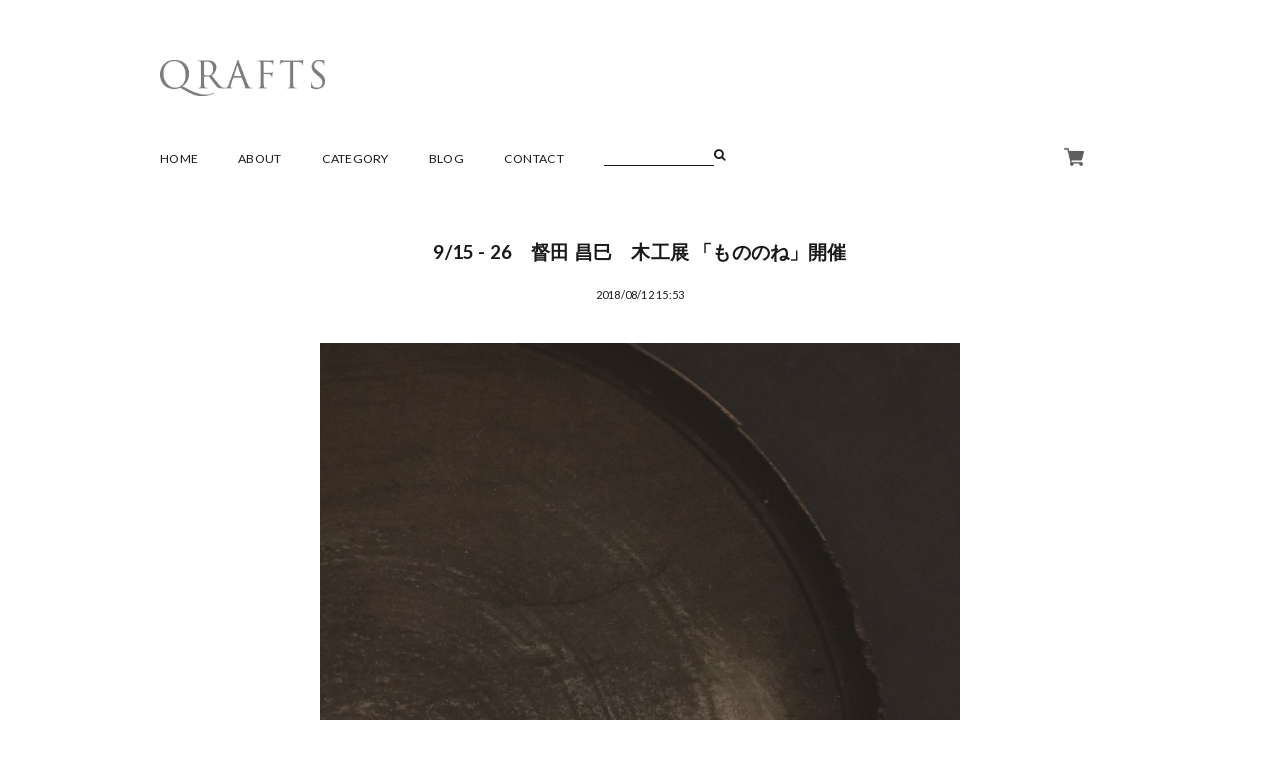

--- FILE ---
content_type: text/css
request_url: https://basefile.akamaized.net/ahref/59cd0031a9815/base.css
body_size: 2784
content:
@charset "utf-8";
/* CSS Document */


/*
#####################################################################

	目次【INDEX】
	
#####################################################################

■タイポグラフィ

■リンク

■ラッパー【wrapper】

■ヘッダー【header】

　＿ロゴ均等カラム【row-col】

　＿ロゴ【.logo】

　＿ボックス【header_box】

■フッター【footer】

　＿ロゴ【.logo】

　＿ボックス【footer_box】



*/

/*
#####################################################################

	ベイスリセット
	
#####################################################################
*/

.main{ background-color:transparent !important; background:transparent !important;}


/*
#####################################################################

	タイポグラフィ
	
#####################################################################
*/

html,
h1, h2, h3, h4, h5, h6,
body.shop,
body#shopTopPage .item,
body#shopTopPage .item .itemImg a .soldout_cover p,
.main #about p,
.main #about h2,
.inquirySection h1,
.inquirySection p,
body#shopDetailPage #mainContent .purchase,
body#shopDetailPage .itemPrice h2{
	font-size:14px;
	letter-spacing:0.02em;
	line-height:1.6em;
	
    color: #1a1a1a;
   	font-family:'Lato',YuGothic,"游ゴシック","ヒラギノ角ゴ Pro W3", "Hiragino Kaku Gothic Pro", "メイリオ", Meiryo, Osaka, "ＭＳ Ｐゴシック", "MS PGothic", sans-serif;
}

@media screen and (max-width : 479px){
	html,
	h1, h2, h3, h4, h5, h6,
	body.shop,
	body#shopTopPage .item,
	body#shopTopPage .item .itemImg a .soldout_cover p,
	.main #about p,
	.main #about h2,
	.inquirySection h1,
	.inquirySection p,
	body#shopDetailPage #mainContent .purchase,
	body#shopDetailPage .itemPrice h2{
    	font-size:12px;
	}
	
	body{
		overflow-x: hidden;
	}

}

/*
#####################################################################

	リンク
	
#####################################################################
*/

a{ 
	color: #1a1a1a;
	text-decoration:none;
}

a:hover{
	color: #1a1a1a;
	text-decoration:none;
}

/*
#####################################################################

	カラーカスタマイズ
	
#####################################################################
*/

body.color-white,
body.color-white h1,body.color-white h2,body.color-white h3,body.color-white h4,body.color-white h5,body.color-white h6,
body.color-white .main #about p,
body.color-white .blog_body,
body.color-white .item .itemDetail .itemPrice,
body.color-white #mainContent .itemDescription,
body.color-white #mainContent .attention,
body.color-white .inquirySection dl dt{
	color:#FFF !important;
}

body.color-white .pagetop .bg-black{
	background-color:#FFFFFF !important;
}

body.color-white .n_popup-menu a,
body.color-white .icon-colorWhite::before,
body.color-white .nav02,
body.color-white .nav02 a,
body.color-white select,
body.color-white footer.bg-gray,
body.color-white footer.bg-gray a{
	color:#1a1a1a !important;
}


body.color-white .flex-control-paging li a.flex-active,
body.color-white a{
	color:#FFF !important;
}

body.color-white .button,
body.color-white .control-panel .detail{
	background-color: #FFF !important;
    border: 1px solid #FFF !important;
    color: #1a1a1a !important;
}
body.color-white .button:hover,
body.color-white .control-panel .detail:hover{
	background-color: #1a1a1a !important;
    border: 1px solid #FFF !important;
    color: #FFF !important;
	filter: alpha(opacity=100) !important;
	-moz-opacity:1 !important;
	opacity:1 !important;
}

body.color-white .nav01 .searchBox input.searchBox-searchInput{
	border-bottom:1px solid #FFF !important;
}

@media screen and (max-width : 479px){
	body.color-white .Navigation li a{ color: #1a1a1a !important;}
}

/*
#####################################################################

	ラッパー【wrapper】
	
#####################################################################
*/

.block{ display:block; height:500px; width:100%; margin:1px auto 1px auto !important;}

body.shop .wrapper,
.wrapper,.main ,
body#shopDetailPage #mainContent,
#privacy,
#law,
.block{
    margin: 0 auto;
    width: 980px;
	padding:0 10px;
}

.wrapper02{
	padding:0 10px;
	width:100% !important;
}

/*2カラム指定*/
.wrapper3{ width:1240px; margin:auto; padding:0 10px;}
body.col-none .wrapper3{ width: 980px;}

body.col2 .wrapper,
body.col2 .main ,
body#shopDetailPage.col2 #mainContent,
body.col2 #privacy{ width:1240px; }

body.col2 .s_simple,
body.col2 .instagram,
body.col2 footer,
body.col2 .block{ min-width:1240px;}

body.col2 #mainContent.wrapper{ width: 980px;}

@media screen and (max-width : 479px){
	.wrapper,.main,
	body.shop .wrapper,
	body#shopDetailPage #mainContent,
	#privacy,
	#law,
	.wrapper3,
	body.col2 .block{ width:100% !important;}
	
	body.col2 .s_simple,
	body.col2 .instagram,
	body.col2 footer{ min-width:100% !important;}
	
	body#shopTopPage #mainContent{ padding:0 0 0 10px;}
	
	.Navigation-icon .wrapper{ padding:0;}
	
	body#shopDetailPage #mainContent.wrapper{ padding:0 0 0 10px;}
}

/*
#####################################################################

	ヘッダー【header】
	
#####################################################################
*/

header { min-width:980px; height: auto; margin-bottom:52px;}

@media screen and (max-width : 479px){
	
	header{
		margin-bottom:39px;
	}
	
}

/* ****************************************************
  均等カラム【row-col】
***************************************************** */

@media screen and (max-width : 479px){
	header { min-width:100%;}
	header .row-col{ 
		display: table-cell;
	}
}

/* ****************************************************
  ロゴ【.logo】
***************************************************** */

header .logo img{ height:36px; }
header .logo{ margin-top:60px; }

body.logoSize-none header .logo img{ height: auto;}

body.logoSize-s .logo img{ height: 36px;}
body.logoSize-m .logo img{ height: 56px;}
body.logoSize-l .logo img{ height: 76px;}

.logo .logoText {
	display:inline-block;
    font-size: 20px;
    font-weight: 500;
}

@media screen and (max-width : 479px){
	header .logo{ margin-top:40px; }
	
	body.logoSize-s .logo img{ height: 36px;}
	body.logoSize-m .logo img{ height: 46px;}
	body.logoSize-l .logo img{ height: 56px;}
}

/* ****************************************************
  ボックス【header_box】
***************************************************** */

#baseMenu{ z-index:9999;}

#baseMenu li{ display: block; float:right;}
#baseMenu li:first-child{ margin-left:16px;}

#baseMenu li,
#baseMenu img{ width:20px; height:20px;}

#baseMenu .cart{ margin-top:2px; }


.header_box01 #baseMenu,
.header_box02 #baseMenu { text-align:right; margin-top:5px;}
.fixed-nav .header_box01 #baseMenu,
.fixed-nav .header_box02 #baseMenu{ margin-top:0;}

header #baseMenu,
header #baseMenu{
	width:62px;
	position:absolute;
	right:0;
	top:138px;
}


.nav02 .kotei #baseMenu{
	display:none;
}


@media screen and (max-width : 479px){
	header #baseMenu{
		right:35px;
		top:3px;
	}
	
	.nav02 .kotei #baseMenu{
		display:block;
		position:absolute;
		right:45px;
		top:8px;
	}
	
}

/* ****************************************************
  ヘッダースタイル01【header-style01】
***************************************************** */

.header-style01 .header_box02{
	display:none;
}

/* ****************************************************
  ヘッダースタイル02【header-style02】
***************************************************** */

.header-style02 .Navigation{
	text-align:center;
}

.header-style02 .header_box01{
	display:none;
}
.header-style02 .logo{
	text-align:center;
}

@media screen and (min-width : 480px){
	.header-style02 .Navigation{			
		display: -webkit-box !important;/* Android4.3以前ブラウザ用 */
		display: -webkit-flex !important;/* iOS8以前Safari用 */
		display: flex !important;
		
		-webkit-justify-content: center; /* iOS8以前Safari用 */
		justify-content: center;
	}
	
	.header-style02 .n_popup-menu li{ text-align:left;}

}

/* ****************************************************
  検索【Form searchBox）】
***************************************************** */

.searchBox {
    display: inline-block;
	margin-top:-7px;
}

/*入力エリア*/

.searchBox input.searchBox-searchInput {
    -moz-border-bottom-colors: none;
    -moz-border-left-colors: none;
    -moz-border-right-colors: none;
    -moz-border-top-colors: none;
    background:none;
    border-image: none;
	border:none;
	border-bottom:1px solid #1a1a1a;
    box-sizing: border-box;
    display: block;
    float: left;
    height: 25px;
    line-height: 1;
    padding:0;
    width: 110px;
	border-radius:0;
	font-size: inherit;
	box-shadow: none;
}

/*送信ボタン*/
.searchBox button.searchBox-searchSubmit {
    background:none;
    border: medium none;
    cursor: pointer;
    display: block;
    float: left;
    height: 25px;
    padding:3px 0 0px;
}

.searchBox button.searchBox-searchSubmit:hover{
	transition: all 0.2s ease 0s;
	filter: alpha(opacity=80); -moz-opacity:0.8; opacity:0.8;
}

/*アイコン*/
.searchBox button.searchBox-searchSubmit::before {
    content: "\f002";
    display: inline-block;
    font-family: "FontAwesome";
    font-style: normal;
    font-variant: normal;
    
    line-height: 1;
    margin: 0 0.3em 0.2em 0;
    text-transform: none;
    vertical-align: middle;
}

@media screen and (max-width : 479px){
	.searchBox {
		margin-top:10px;
	}
	.searchBox button.searchBox-searchSubmit {
		padding-top:10px;
	}
	.searchBox button.searchBox-searchSubmit::before {
		    vertical-align:top;
	}
}

/*
#####################################################################

	フッター【footer】
	
#####################################################################
*/

footer { min-width:980px; margin-top:100px; padding:100px 0 65px 0;}

@media screen and (max-width : 479px){
	footer {min-width:100%; padding:50px 0 30px 0; margin-top:40px;}
}

/* ****************************************************
  ロゴ【.logo】
***************************************************** */

footer .logo img{
	height:36px;
}

/* ****************************************************
  ボックス【footer_box】
***************************************************** */
.footer_box01{ margin-bottom:55px; text-align:left;}

.footer_box02{}

.footer_box03{ margin-top:140px;}
.footer_box03 .row-inbox{
	margin-right:30px;
}
.footer_box03 .row-box{
	width:300px;
	text-align:right;
}

/*アプリエリア*/
.footer_box03 #i18 > div{
	float:left;
}
@media screen and (max-width : 479px){
	.footer_box02{ display:none;}
	.footer_box03{ margin-top:0;}	
	.footer_box03 .row-inbox{ width:125px; margin:8px 0;}
	.footer_box03 .f_select{ width:100%;}
	.footer_box03 .row-box{
		text-align: left;
	}
}



--- FILE ---
content_type: text/css
request_url: https://basefile.akamaized.net/ahref/5facaed7f07dd/page.css
body_size: 5196
content:
@charset "utf-8";
/* CSS Document */

/*
#####################################################################

	目次【INDEX】
	
#####################################################################

1.共通


/*
#####################################################################

	共通モジュール
	
#####################################################################
*/

/* ****************************************************
  関連情報
***************************************************** */

.relatedItems .heading1-EN{
	margin-left:0 !important;
	margin-top:110px;
}

.relatedItems .row{
	max-width: 780px !important;
	margin-bottom:40px !important;
}

@media screen and (max-width : 479px){
	.relatedItems .row{ padding-right: 10px;
	}
}


/* ****************************************************
  動画
***************************************************** */

body#shopDetailPage.shopDetailPageYoutube .youtube {
	display: block;
    float: left;
    margin-left: 31px;
    margin-top: 220px;
    width: 340px;
}

body#shopDetailPage.shopDetailPageYoutube-none .youtube{ display:none;}

@media screen and (max-width : 479px){
	body#shopDetailPage.shopDetailPageYoutube .youtube{
		margin-bottom: 30px;
		margin-left: 0;
		margin-top: 30px;
		padding-right: 10px;
		width: 100%;
	}
}

/*
#####################################################################

	メインカラム(トップページ)
	
#####################################################################
*/

/* ****************************************************
  フューチャーエリア
***************************************************** */

body.future-none .future-area{ display:none !important;}

body.future .future-area img{ max-width:960px;}
body.future .s_simple{ margin-bottom:0 !important;}

@media screen and (max-width : 479px){
	body.future .future-area img{ max-width:100%; width:100%;}
}


/* ****************************************************
 サイドカラム
***************************************************** */

body.col2 .row-col.col-box-s.side-col{ padding-top:10px; padding-right:30px;}

body.col-none .row-col.col-box-s.side-col{ display:none !important;}

body.col2 .row-col.col-box-s.side-col .heading1-EN{ text-align:left; margin:0;}
body.col2 .row-col.col-box-s.side-col .Navigation #appsItemCategoryTag{ line-height:1.9;}
body.col2 .row-col.col-box-s.side-col .Navigation #appsItemCategoryTag > li{ margin-bottom:10px; font-size:0.9rem; font-weight:600;}

body.col2 .row-col.col-box-s.side-col .Navigation #appsItemCategoryTag .appsItemCategoryTag_lowerchild{ font-weight:normal; margin-top:6px;}

body.col2 #mainContent .heading1-EN{ margin-left:-220px;}

body.col2 .row-col.col-box-s.side-col .side-free{ font-size: 0.9rem; letter-spacing: -0.04rem;}
body.col2 .row-col.col-box-s.side-col .side-free img{ max-width:100%; height:auto; margin:25px 0;}

@media screen and (max-width : 479px){
	body.col2 .row-col.col-box-s.side-col{ padding-top:0px;}
	body.col2 #mainContent .heading1-EN{ margin-left:0;}
}


/* ****************************************************
  インフォメーション
***************************************************** */

.infomation{
	margin-top:70px !important;
	margin-bottom:110px !important;
}

.infomation li{
	margin-bottom:5px;
}
.infomation li a:hover{
	text-decoration:underline;
}

.infomation-none{
	display:none;
}

@media screen and (max-width : 479px){
	
	.infomation{
		margin-bottom:80px !important;
	}
}
/* ****************************************************
  インスタグラム
***************************************************** */
.insta-area{
	margin-top:110px;
}

.instagram{
	width:100%;
	min-width:980px;
	overflow-x:scroll;
	margin-bottom:130px !important;
	-webkit-overflow-scrolling: touch;
}

.insta-area-none{
	display:none;
}

@media screen and (max-width : 479px){
	.insta-area{
		margin-top:80px;
	}
	.instagram{
		margin-bottom:100px !important;
		min-width:100%;
	}
}

/* ****************************************************
 ピックアップ
***************************************************** */

.pickup{
	margin-bottom:150px !important;
}

.pickup-none{
	display:none;
}

@media screen and (max-width : 479px){
	
	.pickup{
		margin-bottom:90px !important;
	}
}


/* ****************************************************
  長方形
***************************************************** */

body#shopTopPage .item {
	background: rgba(0, 0, 0, 0) url("https://basefile.s3.amazonaws.com/ahref/58bd091caf9d1/topbg.png") no-repeat scroll 0px 0px;
	padding:420px 0 0;
	position: relative;
}


body#shopTopPage .item a .itemTitle h2 {
	font-size:12px;
	font-weight:normal;
	margin: 0;
}
body#shopTopPage .item a .itemTitle h2:hover{ text-decoration:underline;}

body#shopTopPage .item .itemDetail .itemPrice {
	color:#666;
	font-size:10px;
}

body.shop .part4 .part {
	height: 500px;
	margin: 0;
	width: 320px;
}

body#shopTopPage .item .itemImg {
	height: 300px;
	line-height:300px;
	left: 48px;
	position: absolute;
	top: 65px;
	width: 200px;
	border:none;
	text-decoration:none;
	padding:0;
	text-align:center;
}

body#shopTopPage .item:hover .itemImg{ border:none; text-decoration:none;}

body#shopTopPage .item .itemImg img.image-resize {
	max-width: 200px;
	max-height: 300px;
	background-color: rgb(0, 0, 0);
	box-shadow: 0px 2px 4px 0px rgba(0, 0, 0, 0.2);
	vertical-align:middle;
}

body#shopTopPage .item .itemTitle{
	margin:20px 0 -5px;
}

body#shopTopPage .item .moreDetail a{
	color:#1a1a1a !important;
	background: #fff none repeat scroll 0 0;
	bottom: 0;
	display: inline-block;
	left: 41px;
	position: absolute;
	top: 190px;
	width: 213px;
	height:70px;
	line-height:70px;
	text-align:center;
	
	filter: alpha(opacity=0);
	-moz-opacity:0;
	opacity:0;
	z-index:5;
}

body#shopTopPage .item:hover .moreDetail a{
	filter: alpha(opacity=100);
	-moz-opacity:1;
	opacity:1;
	
	-webkit-transition: 0.3s;
	-moz-transition: 0.3s;
	-o-transition: 0.3s;
	transition: 0.3s;
}

@media screen and (max-width : 479px){
	body#shopTopPage .item {
		margin:auto
	}
	
	body.shop .part4 .part {
		width: 100%;
	}
}

/* ****************************************************
  正方形【.square】
***************************************************** */

body.square#shopTopPage .item {
	background: rgba(0, 0, 0, 0) url("https://basefile.s3.amazonaws.com/ahref/58bd089ca1be0/bg2.png") no-repeat scroll 0px 0px;
	padding:420px 0 0;
	position: relative;
}


body.square#shopTopPage.square .item{ padding-top:310px;}

body.square#shopTopPage .item .itemImg{  height: 198px; line-height:198px; top:60px;}

body.square#shopTopPage .item .itemImg img.image-resize{ max-width:200px; max-height:200px;}

body.square#shopTopPage .item .moreDetail a{ top:132px;}

body.square#shopTopPage .part4 .part{ height:390px;}



/* ****************************************************
  共通
***************************************************** */


/**************** メッセージApp対応 ******************/


body#shopTopPage .msg_postBox__control__input{
    color: #1a1a1a;
}


/**************** セールAPP対応 ******************/

/*割引率*/
body#shopTopPage .DiscountRate{
    background-color: #fe2e2e;
    color: #fff;
    font-size: 0.65rem;
    line-height: 1;
    padding: 2px 6px;
    vertical-align: text-top;
}

/*通常価格*/
body#shopTopPage .ProperPrice{
	color: #999; text-decoration: line-through;
}

/*割引価格*/
body#shopTopPage .DiscountPrice{ color: #fe2e2e;
    font-size: 0.95rem;
    line-height: 1;
    padding: 0 7px;}


/*
#####################################################################

	メインカラム(詳細ページ)
	
#####################################################################
*/


body#shopDetailPage #mainContent .row {
    margin: auto;
    max-width: 960px;
}


/* ****************************************************
  長方形
***************************************************** */

body#shopDetailPage #mainContent {
	background-color: transparent;
	margin-bottom:0;
	padding:0;
}

body#shopDetailPage #mainContent .item {
	background: rgba(0, 0, 0, 0) url("https://basefile.s3.amazonaws.com/ahref/55dc597484d2e/bg.png") no-repeat scroll -116px -71px;
	width: 450px;
	height:520px;
	float: left;
    position: relative;
}
body#shopDetailPage #mainContent .item .itemImg{ width:370px; height:400px;}

body#shopDetailPage #slideImg .imgBox {
	width: 400px;
	height: 492px;
	line-height: 492px;
	text-align: center;
}
body#shopDetailPage .bx-viewport{ height: 430px;}



body#shopDetailPage #slideImg .imgBox img{ 
	width:230px; background-blend-mode: multiply;
	background-color: rgb(0, 0, 0);
	box-shadow: 0px 2px 4px 0px rgba(0, 0, 0, 0.2);
	max-height: 400px;
    max-width: 400px;
    vertical-align: middle;
}

body#shopDetailPage #slideImgPager{float:none; height:auto; padding:0; clear:both; overflow:visible;}	/*ベイスCSS解除*/
body#shopDetailPage #slideImgPager {
	position: relative;
	z-index:55;
	width:380px;
	padding-left:22px; padding-top:15px;
}

body#shopDetailPage #slideImgPager .smallImgBox {
	height: 50px;
	line-height: 50px;
	width: 50px;
	text-align: center;
}

body#shopDetailPage #slideImgPager .smallImgBox img {
	max-height: 50px;
	max-width: 50px;
	vertical-align: middle;
}

body#shopDetailPage #mainContent .item .bx-wrapper{
	float: left;
    width: 400px;
}

body#shopDetailPage #slideImgPager li{
	float:left;
	 margin-top: 10px !important;
	margin-bottom: 5px;
	list-style: outside none none;
}
body#shopDetailPage #mainContent .row-box{
	float:none;
	padding-left: 65px;
    width: 585px;
}
body#shopDetailPage .f_select select{
	font-size:10px;
	font-family:'Lato',YuGothic,"游ゴシック","ヒラギノ角ゴ Pro W3", "Hiragino Kaku Gothic Pro", "メイリオ", Meiryo, Osaka, "ＭＳ Ｐゴシック", "MS PGothic", sans-serif ;
}

@media screen and (max-width : 479px){
	body#shopDetailPage #mainContent .row-box,
	body#shopDetailPage #mainContent .item,
	body#shopDetailPage #mainContent .item .itemImg,
	body#shopDetailPage #mainContent .item .bx-wrapper{
		width:100%;
	}
	body#shopDetailPage #mainContent .item{
		background:#FFF url("https://basefile.s3.amazonaws.com/ahref/58bd091caf9d1/topbg.png") no-repeat scroll 50% 0;
		height: auto;
		
	}
	
	body#shopDetailPage #mainContent .row-box{
		padding:0;
		width:100%;
	}
	
	body#shopDetailPage #mainContent .item .itemImg{ height: auto;}
	
	body#shopDetailPage #slideImg .imgBox{
		width:295px;
		height: 430px;
	    line-height: 430px;
		margin:auto;
		position:relative;
	}
	body#shopDetailPage #slideImg .imgBox a{ margin-left:-25px;}
	
	body#shopDetailPage #slideImg .imgBox img {
		max-height: 300px;
		max-width: 200px;
		vertical-align: middle;
	}
	
	body#shopDetailPage #slideImgPager{
		padding:20px 0 40px !important;
		width:100%;
	}
	body#shopDetailPage #slideImgPager li{
		float:left;
		margin:2px 2px 15px 0 !important;
	}
	body#shopDetailPage #slideImgPager .smallImgBox{
		margin:0 !important;
	}
	
	
}

/* ****************************************************
  正方形【.square】
***************************************************** */

body.square#shopDetailPage #mainContent .item {
	background: rgba(0, 0, 0, 0) url("https://basefile.s3.amazonaws.com/ahref/5600cc206bac5/bg3.png") no-repeat scroll -116px -71px;
	width: 450px;
	height: auto;
}

body.square#shopDetailPage #slideImg .imgBox{ height:366px;line-height: 366px;}

body.square#shopDetailPage #slideImg .imgBox img{ width:auto; max-width:230px; max-height: 230px;}

@media screen and (max-width : 479px){
	body.square#shopDetailPage #mainContent .row-box,
	body.square#shopDetailPage #mainContent .item,
	body.square#shopDetailPage #mainContent .item .itemImg,
	body.square#shopDetailPage #mainContent .item .bx-wrapper{
		width:100%;
	}
	
	body.square#shopDetailPage #mainContent .item {
		background: rgba(0, 0, 0, 0) url("https://basefile.s3.amazonaws.com/ahref/58bd089ca1be0/bg2.png") no-repeat scroll 50% 0px;
	}
	body#shopDetailPage.square #mainContent .item{
		/*height:400px;*/
	}
	
	body.square#shopDetailPage #slideImg .imgBox{ height:320px;line-height: 320px;}

	body.square#shopDetailPage #slideImg .imgBox img{ width:auto; max-width:200px; max-height: 200px;}
}

/*
#####################################################################

	サイドカラム(詳細ページ)
	
#####################################################################
*/


body#shopDetailPage h1.itemTitle {
	font-size: 20px;
	letter-spacing: 0.03em;
	font-weight: 400;
	margin-bottom:30px;
}

body#shopDetailPage #mainContent .purchase {
	border:none;
	margin:0;
}

body#shopDetailPage .itemPrice h2{
	font-size: 18px;
	margin: 24px 0;
	padding:0;
}

body#shopDetailPage .itemDescription,
body#shopDetailPage .review01__title{
	margin-top: 0;
	margin-bottom:25px;
	font-size:12px !important;
}
body#shopDetailPage .itemDescription p {
	line-height: 180%;
}

.button {

	border-radius: 4px;
	font-size: 16px;
	font-weight: 300;
	padding: 16px 0;
}

#widget > a.widgetLink{ background-color:#666;}
.button:hover{}

.button,
.inquirySection .control-panel input#buttonLeave{
	background-color:#000;
	color:#FFF;
	border:#000 solid 1px;
	
	
	text-align:center;
	display:block;
	width:100%;
	margin:auto;
	margin-bottom:15px;
	padding:16px 8px;
	font-size:15px;
	font-weight: 400;
	
	border-radius: 4px; 
	-webkit-border-radius: 4px; 
	-moz-border-radius: 4px;
	
	-webkit-transition: 0.4s;
    -moz-transition: 0.4s;
    -o-transition: 0.4s;
    transition: 0.4s;
}
.inquirySection .control-panel input#buttonLeave{ width:50%;}

button, input, optgroup, select, textarea {
	-webkit-appearance: none;
}

.button:hover,
.inquirySection .control-panel input#buttonLeave:hover{
	color: #000;
	border:#000 solid 1px;
	background-color:#FFF;
	text-decoration:none;


}

body#shopDetailPage #buyButton {
    margin: 30px 0 0;
    text-align: center;
}

body#shopDetailPage #purchaseForm {
    color: #000;
    margin-bottom: 35px;
	max-width:280px;
}

body#shopDetailPage #purchaseForm .purchaseElement {
	margin:0;
}

body#shopDetailPage #purchaseForm .purchaseElement select {
	border: 1px solid #e5e5e5;
	border-radius: 0;
	color: #999;
	font-size: 12px;
	width:130px;
	height: 40px;
	overflow: hidden;
	padding-left: 10px;
	text-overflow: ellipsis;
	white-space: nowrap;
	word-wrap: normal;
	margin:0 0 10px;
	
	-webkit-appearance: none;
	-moz-appearance: none;
	appearance: none;

	background: #FFF url("https://basefile.s3.amazonaws.com/ahref/55dd618b7a967/yajirushi.png") no-repeat scroll 103px center;
}

select{ -moz-appearance: none;}

body#shopDetailPage #purchaseForm .purchaseElement label {
	display: none;
}
body#shopDetailPage #itemAttention{
    font-size: 11px;
    line-height: 1.5em;
    margin-bottom: 25px;
}

body#shopDetailPage #itemAttention .free{ font-weight:normal; font-size:10px;}


body#shopDetailPage .review01{ margin-bottom:30px;}

body#shopDetailPage .review01__list {
    height: auto !important;
    min-height: 50px !important;
    max-height: 500px !important;
	overflow-y: scroll !important;
}



body#shopDetailPage .social {
    height: 20px;
    margin: 15px 0 30px;
}

body#shopDetailPage .social .twitter {
	margin-right: 5px;
	 float: left;
}
body#shopDetailPage .social .fb-like {
    float: left;
	margin-right: 5px;
	margin-top:-3px
}
.fb_iframe_widget {
    display: inline-block;
    position: relative;
}


.purchase #widget {
    margin: 0;
    text-align: left;
}

body#shopDetailPage .report {
    text-align: left;
}
body#shopDetailPage .report a{
	color: #aaa;
    display: block;
    font-size: 11px;
    margin-right: 15px;
    padding-top: 3px;
    text-align: right;
}

/**************** セールAPP対応 ******************/

/*割引率*/
body#shopDetailPage .DiscountRate{
    color: #fff;
	background-color:#FE2E2E;
	display: inline-block;
    font-size: 1rem;
    line-height: 1rem;
    padding: 12px 24px;
    vertical-align: middle;
}

/*通常価格*/
body#shopDetailPage .ProperPrice{
	color: #999; font-size: 1rem; text-decoration: line-through; margin:6px 0;
}

/*割引価格*/
body#shopDetailPage .DiscountPrice{ font-size:2.6rem; color: #FE2E2E;}


@media screen and (max-width : 479px){
	body#shopDetailPage .social{
		height:auto;
		margin-bottom:10px;
	}
	body#shopDetailPage .social .twitter {
		 float: none;
		 margin-bottom:10px;
		 margin-right: 10px;
	}
	body#shopDetailPage .social .fb-like {
		margin-right: 10px;
		margin-top:0;
	}
	body#shopDetailPage #mainContent .purchase {
		width: 100%;
		padding-right:10px;
	}
	
	body#shopDetailPage #purchaseForm {
		max-width:100%;
	}
}

/*
#####################################################################

	その他ページ
	
#####################################################################
*/

/* ****************************************************
  アバウト
***************************************************** */

.aboutmainimg{
	margin:-30px auto 60px auto !important;
}

.aboutmainimg-none{
	display:none;
}

.main #about,
.inquirySection{
	width:100%;
	padding:0;
	min-height:650px;
}

.main #about > .blog_inner {
	border-bottom: 1px solid #e5e5e5 !important;
	padding: 0px 0 40px 0px !important;
	text-align: center;
	margin:0px 0 40px 0 !important;
}
	
.main #about h2,
.inquirySection h1{
	font-size: 1.35rem;
	font-weight:bold;
	letter-spacing: 0.01em;
	margin-bottom:55px;
	text-align: center;
	text-transform: uppercase;
}
.inquirySection h1{ line-height:1.5em;}

.main #about p,
.inquirySection p { text-align:center;}

.main #about .social {
    margin: 40px 0 0;
    text-align: center;
    width: 100%;
}

@media screen and (max-width : 479px){
	
	.aboutmainimg{ margin:0 0 70px !important; overflow: hidden; padding:0 !important;}
	.aboutmainimg img{ width:160%;}
}


/* ****************************************************
  ブログ
***************************************************** */
.main #about.blogListMain h2,	
.main #about.blogDetail .blog_title h2{
	line-height: 1.5em;
	margin-bottom: 0;
	text-transform: none;
	word-wrap: break-word;
	text-align:center;
}


.main #about.blogListMain .blog_publish,
.main #about.blogDetail .blog_publish {
	margin: 20px 0 40px !important;
	color:#999999 !important;
	text-align:center;
}

.main #about.blogListMain .blog_publish p,
.main #about.blogDetail .blog_publish p,
.inquirySection dl dt{
	font-size:12px;
}

.main #about.blogListMain .blog_publish p, .main #about.blogDetail .blog_publish p{
	font-size:11px;
	margin:0;
}

.blog_head_image{
	width:640px;
	margin:auto;
}

.main #about > .blog_inner .blog_contents {
	text-align: center;
	width:640px;
	margin:auto;
	overflow:visible !important;
	height:auto !important;
}

.blog_head_image img,
.main #about p img{
	margin:0 0 40px 0 !important;
}

.main #about .social img{
	width:20px;
	height:20px;
	filter: alpha(opacity=70);
	-moz-opacity:0.7;
	opacity:0.7;
}
.main #about .social img:hover{
	filter: alpha(opacity=100);
	-moz-opacity:1;
	opacity:1;
}

@media screen and (max-width : 479px){
	.blog_head_image,
	.main #about > .blog_inner .blog_contents {
		width:100%;
	}
}

/* ****************************************************
  コンタクト
***************************************************** */


.inquirySection form {
	margin:20px auto 0;
	width:650px;
}

.inquirySection p{ margin-bottom:10px auto 30px auto;}

.inquirySection dl dt span {
	color:#1a1a1a;
	font-weight:bold;
}

.inquirySection dl dd {
    margin-bottom: 30px;
}

.inquirySection dl dt {
	margin-bottom:6px;
}

.inquirySection dl dd input,
.inquirySection dl dd textarea{
	 background-color: #fff;
	background-image: none;
	border: 1px solid #ccc;
	border-radius: 4px;
	box-shadow: 0 1px 1px rgba(0, 0, 0, 0.075) inset;
	color: #555;
	display: block;
	font-size: 14px;
	height: 35px;
	line-height: 1.42857;
	padding: 6px 12px;
	transition: border-color 0.15s ease-in-out 0s, box-shadow 0.15s ease-in-out 0s;
	width: 100%;
}
.inquirySection dl dd input:hover,
.inquirySection dl dd textarea:hover{ 
	border-color:#1a1a1a;
	
	-webkit-transition: 0.4s;
	-moz-transition: 0.4s;
	-o-transition: 0.4s;
	transition: 0.4s;
}
.inquirySection dl dd textarea{
	height:135px;
}

.inquirySection .control-panel{ margin:30px auto 50px auto }

@media screen and (max-width : 479px){
	.inquirySection form {
		width:100%;
	}
	
}

/* ****************************************************
  プライバシーポリシー、特定商取引法に基づく表記
***************************************************** */


#privacy h3{
	font-weight:bold;
	margin-bottom:8px;
}

#law h3{
	font-weight:bold;
	margin-bottom:0;
	margin-top:20px;
}
#privacy p{
	margin-bottom:20px;
}


#privacy h2,
#law h2 {
    font-size: 1.2rem;
	line-height: 1.5em;
    font-weight: bold;
    letter-spacing: 0.01em;
    margin-bottom: 30px;
    text-align: center;
    text-transform: uppercase;
	font-weight:bold;
}

/*
#####################################################################

	汎用パーツ
	
#####################################################################
*/

/* ****************************************************
  汎用ボタン
***************************************************** */

.main #about > .blog_inner .blog_contents .read_more{
	bottom: 0 !important;
	position: relative !important;
	margin-top:40px !important;
	padding:0 !important;
}

.main #about > .blog_inner .blog_contents .read_more a{
	border: 1px solid #a1a1a1;
	border-radius: 4px;
	color: #9999;
	display: block;
	font-size: 11px;
	margin: auto;
	padding:4px 30px;
	text-align: center;
	width: 150px;
	font-weight:normal;
	
	-webkit-border-radius: 4px; 
	-moz-border-radius: 4px;
	

    -webkit-transition: 0.4s;
    -moz-transition: 0.4s;
    -o-transition: 0.4s;
    transition: 0.4s;
}

.main #about > .blog_inner .blog_contents .read_more a:hover{
	background-color:#a1a1a1;
	color:#FFF !important;
	border:#a1a1a1 solid 1px;
	text-decoration:none;
	
}
/* ****************************************************
  ラベル
***************************************************** */
body#shopTopPage .item .itemImg img.label_image{ left:-55px; top:-60px; width:50px; height:auto; position:absolute;}

body#shopDetailPage #slideImg .imgBox img.label_image { position:absolute; width:70px; height:auto;left:17px; top:0px; box-shadow:none; background:none;}

/*正方形【.square】*/
body.square#shopTopPage .item .itemImg img.label_image{ top:-54px;}
body.square#shopDetailPage #slideImg .imgBox img.label_image { width:70px; height:auto;left:17px; top:0px; box-shadow:none;}

@media screen and (max-width : 479px){
	body#shopDetailPage #slideImg .imgBox img.label_image,
	body.square#shopDetailPage #slideImg .imgBox img.label_image{
		left: -24px;
		top:2px;
	}
}

/* ****************************************************
  売り切れ
***************************************************** */
body#shopTopPage .item .itemImg a .soldout_cover{ background:none; opacity:1;}
body#shopTopPage .item .itemImg a .soldout_cover p{
	color: #FFF !important;
	background: #1a1a1a none repeat scroll 0 0;
	bottom: 0;
	display: inline-block;
	left: -7px;
	position: absolute;
	top: 125px;
	width: 213px !important;
	height:70px;
	line-height:70px;
	text-align:center;
	font-size:13px !important;
	font-weight:normal;
	text-transform: lowercase;

}
/*正方形【.square】*/
body.square#shopTopPage .item .itemImg a .soldout_cover p{ top:72px;}


/*
#####################################################################

	トランジョン
	
#####################################################################
*/

/* ****************************************************
  一括指定【easeOutExpo】
***************************************************** */

.infomation li a{
	-webkit-transition: all 600ms cubic-bezier(0.19, 1, 0.22, 1);
	transition: all 600ms cubic-bezier(0.19, 1, 0.22, 1);
}



